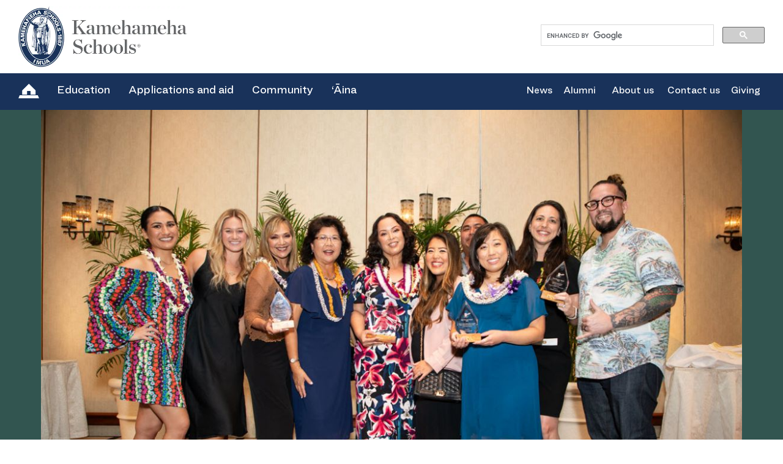

--- FILE ---
content_type: text/html; charset=UTF-8
request_url: https://www.ksbe.edu/article/kamehameha-schools-communications-group-and-aina-pauahi-teams-take-home-six-awards-including-best-of-show-at-prsa
body_size: 10066
content:
<!DOCTYPE html> 
<html lang="en">
<head>
<meta charset="utf-8">
<meta http-equiv="X-UA-Compatible" content="IE=edge">

	
<title>Kamehameha Schools Communications Group and ʻĀina Pauahi teams take home six awards, including Best of Show at PRSA | Kamehameha Schools</title>
<meta name="viewport" content="width=device-width, initial-scale=1, shrink-to-fit=no">
<meta name="google-site-verification" content="sDU22V8QQnbXCxciZ687YWxL_MO0unTQPqZfbKAMecY" />
<meta name="msapplication-TileColor" content="#10335a">
<meta name="msapplication-TileImage" content="/images/tile-icon.png">
<meta name="description" content="The Communications Group and ʻĀina Pauahi team won six awards, including the highest honor: The Best of Show at this year’s Public Relations Society of America (PRSA) – Hawai’i Chapter Koa Anvil Awards." />
<meta name="keywords" content="Kamehameha Schools, KS, programs, services, education, learner, school, Hawaiian, preschool, K-12, college, scholarship, college prep, summer, internship, career, leadership, application, deadline" />

<meta property="fb:admins" content="100000567264152" />
<meta property="fb:app_id" content="214135560840" />
<meta property="og:url" content="https://www.ksbe.edu/article/kamehameha-schools-communications-group-and-aina-pauahi-teams-take-home-six-awards-including-best-of-show-at-prsa/" />
<meta property="og:type" content="website" />
<meta property="og:title" content="Kamehameha Schools Communications Group and ʻĀina Pauahi teams take home six awards, including Best of Show at PRSA" />
<meta property="og:description" content="The Communications Group and ʻĀina Pauahi team won six awards, including the highest honor: The Best of Show at this year’s Public Relations Society of America (PRSA) – Hawai’i Chapter Koa Anvil Awards." />

<meta property="og:image" content='https://www.ksbe.edu/_apps/image-bridge/tko_2036a__www-width-710/jpg/17806' />
<meta property="og:image:height" content="600" />
<meta property="og:image:width" content="600" />		

 
<meta name="twitter:card" content="summary_large_image">
<meta property="twitter:domain" content="ksbe.edu">
<meta property="twitter:url" content="https://www.ksbe.edu/article/kamehameha-schools-communications-group-and-aina-pauahi-teams-take-home-six-awards-including-best-of-show-at-prsa">
<meta name="twitter:site" content="@KSNews">
<meta name="twitter:title" content="Kamehameha Schools Communications Group and ʻĀina Pauahi teams take home six awards, including Best of Show at PRSA" />
<meta name="twitter:description" content="The Communications Group and ʻĀina Pauahi team won six awards, including the highest honor: The Best of Show at this year’s Public Relations Society of America (PRSA) – Hawai’i Chapter Koa Anvil Awards.">

<meta name="twitter:image" content='https://www.ksbe.edu/_apps/image-bridge/tko_2036a__www-width-710/jpg/17806' />


<link rel="canonical" href="https://www.ksbe.edu/article/kamehameha-schools-communications-group-and-aina-pauahi-teams-take-home-six-awards-including-best-of-show-at-prsa" />
<link rel="dns-prefetch" href="//www.googletagmanager.com" />
<link rel="dns-prefetch" href="//fonts.googleapis.com" />
<link rel="dns-prefetch" href="//cdn.jsdelivr.net" />
<link rel="dns-prefetch" href="//cloud.typography.com" />
<script type="text/javascript" src="//cdn.evgnet.com/beacon/kamehamehaschools/engage/scripts/evergage.min.js"></script>

<!-- // 
 ========================================================================================================
  _   __                     _                          _             _____      _                 _
 | | / /                    | |                        | |           /  ___|    | |               | |
 | |/ /  __ _ _ __ ___   ___| |__   __ _ _ __ ___   ___| |__   __ _  \ `--.  ___| |__   ___   ___ | |___
 |    \ / _` | '_ ` _ \ / _ \ '_ \ / _` | '_ ` _ \ / _ \ '_ \ / _` |  `--. \/ __| '_ \ / _ \ / _ \| / __|
 | |\  \ (_| | | | | | |  __/ | | | (_| | | | | | |  __/ | | | (_| | /\__/ / (__| | | | (_) | (_) | \__ 
 \_| \_/\__,_|_| |_| |_|\___|_| |_|\__,_|_| |_| |_|\___|_| |_|\__,_| \____/ \___|_| |_|\___/ \___/|_|___/
        I  						   M  						U  							A
 ========================================================================================================
 // -->
<link href="/images/apple-touch-icon.png" rel="apple-touch-icon" />
<link rel="icon" href="/images/favicon.png">
<!--[if IE]><link rel="shortcut icon" href="/images/favicon.gif"><![endif]-->
	

<link rel="preconnect" href="https://cloud.typography.com" crossorigin>
<link rel="stylesheet" type="text/css" href="https://cloud.typography.com/6569116/7491812/css/fonts.css?v=ios-20251006"/> 
<link href="https://cdn.jsdelivr.net/npm/bootstrap@5.3.3/dist/css/bootstrap.min.css" rel="stylesheet" integrity="sha384-QWTKZyjpPEjISv5WaRU9OFeRpok6YctnYmDr5pNlyT2bRjXh0JMhjY6hW+ALEwIH" crossorigin="anonymous">
<link rel="stylesheet" href="https://cdn.jsdelivr.net/npm/bootstrap-icons@1.11.3/font/bootstrap-icons.min.css" crossorigin="anonymous">
<link rel="stylesheet" rel="preload" href="https://www.ksbe.edu/?css=assets-styles/www-main-styles.css.v.1762994109">
<link rel="stylesheet" rel="preload" href="https://www.ksbe.edu/?css=assets-styles/2019-font-awesome.min.css.v.1678340847">
<link rel="stylesheet" rel="preload" href="https://www.ksbe.edu/?css=assets-styles/2019-hamburgers.css.v.1757989848">
<link rel="stylesheet" rel="preload" href="https://www.ksbe.edu/?css=assets-styles/2019-media.css.v.1757566473">
<link rel="stylesheet" href="https://fonts.googleapis.com/css?family=Roboto:300,400,500,700|Material+Icons&display=swap">
<link rel="stylesheet" href="https://www.ksbe.edu/?css=assets-styles/bootstrap-material-datetimepicker-css.v.1678340847" />
<link rel="stylesheet" href="https://cdn.jsdelivr.net/gh/fancyapps/fancybox@3.5.7/dist/jquery.fancybox.min.css" />

<!-- Google Tag Manager GA4 -->
<script>(function(w,d,s,l,i){w[l]=w[l]||[];w[l].push({'gtm.start':
new Date().getTime(),event:'gtm.js'});var f=d.getElementsByTagName(s)[0],
j=d.createElement(s),dl=l!='dataLayer'?'&l='+l:'';j.async=true;j.src=
'https://www.googletagmanager.com/gtm.js?id='+i+dl;f.parentNode.insertBefore(j,f);
})(window,document,'script','dataLayer','GTM-WVLP97S');</script>
<!-- End Google Tag Manager -->
 
	 
<script type="application/ld+json">
{
  "@context": "https://schema.org",
  "@type": "Article",
  "mainEntityOfPage": {
    "@type": "WebPage",
    "@id": "https://www.ksbe.edu/article/kamehameha-schools-communications-group-and-aina-pauahi-teams-take-home-six-awards-including-best-of-show-at-prsa"
  },
  "headline": "Kamehameha Schools Communications Group and ʻĀina Pauahi teams take home six awards, including Best of Show at PRSA",
  "description": "The Communications Group and ʻĀina Pauahi team won six awards, including the highest honor: The Best of Show at this year’s Public Relations Society of America (PRSA) – Hawai’i Chapter Koa Anvil Awards.",
  
  "image": {
    "@type": "ImageObject",
    "url": "https://www.ksbe.edu/_apps/image-bridge/tko_2036a__www-width-710/jpg/17806",
    "width": 710
  },
  
  
  "publisher": {
    "@type": "Organization",
    "name": "Kamehameha Schools Ulewelo Division",
    "logo": {
      "@type": "ImageObject",
      "url": "https://www.ksbe.edu/assets/brand/img/ks-logo.webp",
      "width": 250,
      "height": 55
    }
  },
  "datePublished": "2023-08-02T06:08:00-10:00",
  "dateModified": "2023-08-02T09:08:34-10:00",
  "articleBody": "The Communications Group and &amp;#699;&amp;#256;&amp;#299;na Pauahi teams (Commercial Real Estate and Community &amp;amp; &amp;#699;&amp;#256;ina Resiliency) walked away with six awards, including the top award &amp;ndash; Best of Show &amp;ndash; at this year&amp;rsquo;s Public Relations Society of America (PRSA) &amp;ndash; Hawai&amp;#699;i Chapter Koa Anvil Awards held at the Halekulani.

Established in 1983, the Koa Anvil Awards captures and celebrates the four rings of excellence for which the Koa Anvil competition is judged: research, planning, execution, and evaluation. It is a competition to develop better plans, use creativity to produce better results and increase professional skills to produce the best public relations programs and tools that keep the professional motivated and moving forward.

The awards were:


	Best of Show: honors the public relations campaign that received the highest score in the Anvil category
	
		Our Kaka&amp;#699;ako Honolulu Night Market Relaunch
		Category: Events and Observances: Associations/Non-Profit Organizations
		&amp;nbsp;
	
	
	Koa Anvil Award
	
		Our Kaka&amp;#699;ako Honolulu Night Market Relaunch
		Category: Events and Observances (7 days or fewer)
		&amp;nbsp;
	
	
	Koa Hammer Award
	
		&amp;ldquo;Look to the Source: N&amp;#257;n&amp;#257; i ke Kumu&amp;rdquo; Video Series and Premiere Launch
		Category: External Video Programs
		&amp;nbsp;
	
	
	Koa Anvil Awards of Excellence
	
		Punalu&amp;lsquo;u Stream Restoration
		Category: Community Relations (Associations/Non-profits)
		&amp;nbsp;
		Windward Mall Partners with Cultural Organizations to Host Second Annual Bon Dance Festival
		Category: Events and Observances (7 Days or Fewer)
		&amp;nbsp;
		Perpetuating Hawaiian culture, language and local small businesses at SALT at Our Kaka&amp;#699;ako
		Category: Integrated Communications: Consumer Services
		&amp;nbsp;
	
	


&amp;ldquo;We are deeply honored to be recognized by the local and national Communication and Public Relations community,&amp;rdquo; said Aron Dote, strategic communications manager. &amp;ldquo;These awards are a testament to our approach by grounding ourselves in kuana &amp;lsquo;ike Hawai&amp;lsquo;i and finding success commercially, socially, and organizationally. The teams worked diligently and received six awards, including PRSA Hawai&amp;rsquo;i&amp;rsquo;s highest honors, for organizing the &quot;Return of Honolulu Night Market.&quot; Their dedication showcases our commitment to vibrant, resilient, and thriving communities.&amp;rdquo;

Strategic Communications Senior Consultant Crystal Kua KSK&amp;rsquo;81 led the Punalu&amp;#699;u Stream Restoration Project communications. The award resulted from collaboration across Kamehameha Schools business units: Community and &amp;#699;&amp;#256;ina Resiliency, Community and Government Relations, Facilities Development and Support Division, and Communications. Along with Kua, the Project Team included Jason Jeremiah KSK&amp;rsquo;00, Todd Gray, Brandi Beaudet, Jesse Frey, Mahana Keakealani, Jon Tulchin, M&amp;#257;healani Matsuzaki KSK&amp;rsquo;86 and Kau&amp;lsquo;i Burgess. Communications support included Andrea Oka KSK&amp;rsquo;86, Andreas Arvman, Mark Milligan and Raymond Poon.

&quot;This award supports the importance of building pilina with communities to ensure projects are completed in alignment with our organizational values. This acknowledgment humbles us,&quot;&amp;nbsp;said Kua, senior consultant of Strategic Communications. "
}
</script>
 
</head>
<body>
<!-- Google Tag Manager (noscript) GA4 -->
<noscript><iframe src="https://www.googletagmanager.com/ns.html?id=GTM-WVLP97S"
height="0" width="0" style="display:none;visibility:hidden"></iframe></noscript>
<!-- End Google Tag Manager (noscript) -->

	
<section class="header boxs">
<!-- START: HEADBOX -->
<div class="head boxs">
<div class="head_lft">
<a href="/search"><img loading="lazy" src="https://www.ksbe.edu/assets/brand/img/searchgrey.png" alt="search" class="serachicon img-responsive"></a>
<a href="https://www.ksbe.edu/"><img loading="lazy" src="https://www.ksbe.edu/assets/brand/img/ks-logo.webp" alt="logo" class="desklogo img-responsive"></a>
<a href="https://www.ksbe.edu/"><img loading="lazy" src="https://www.ksbe.edu/assets/brand/img/logoresp.png" alt="logo" class="logoreslink logores img-responsive"></a>
</div>
<!-- BEGIN MAHINA OLELO HAWAII -->

<!-- END MAHINA OLELO HAWAII -->
<div class="head_rht headstu" style="width: 30%">
    <!--Start Google CSE Search Box-->
    <!-- ============================= Search Form :: Start ============================= -->
    <!--XHTML Mode: Yes--> 
    <script defer src="https://cse.google.com/cse.js?cx=010068314492845711620:u4fy8-levyq"></script>
    <div class="gcse-searchbox-only" data-resultsUrl="https://www.ksbe.edu/search/results"></div>  
    <!-- ============================= Search Form :: End ============================= -->
    <!--End Google CSE Search Box-->  
</div>
<div class="head_resp boxs"> 
<button class="hamburger hamburger--squeeze" type="button" aria-label="Menu" aria-controls="navigation">
<span class="hamburger-box"><span class="hamburger-inner"></span></span>
</button>
</div> <!-- end head_resp boxs -->
</div> <!-- end head boxs -->
<!-- END: HEADBOX -->
<!-- START MENU LIST BOX -->
<div class="menulists boxs">
<div class="head_rht leftmenu">
<ul> <!-- start ul of menu -->
<li>
<a href="https://www.ksbe.edu/"><img loading="lazy" src="https://www.ksbe.edu/assets/brand/img/homeicon.png" alt="home icon" class="homelink img-responsive"></a>
</li>
<li class="menu_button education edublock" id="menu2"> 
<div class="hoverimg"><a href="javascript:void(0)">Education</a></div> 
<div class="menu_section brand_hover_blue educationmenu"> 
<div class="brand_inn boxs">
<div class="col-sm-4 noleft">
	
    <div id="megamenu_image_education" class="megamenu_image">
        <img src="/assets/brand/img/education.webp" alt="Education" loading="lazy" />
    </div>
</div>
<div id="megamenu_menu_education" class="col-sm-8">
<div class="brand_rht boxs">

<ul class="eduBtns boxs pb-0">
  
  <li class="mb-4 pb-2"><a class="skyclr" href="/malama-ola">M&#257;lama Ola</a></li>
  
  <li class="mb-4 pb-2"><a class="skyclr" href="/student-safety-and-well-being">Safety and well-being</a></li>
  
</ul> <!-- end eduBtns boxs -->

<div class="edubtm_links boxs mt-1 pt-0">
<ul> 
<li class="menuhead"><a href="/education/hawaii" class="edubtm_header">KS Hawai&#8216;i</a></li><li><a href="/education/hawaii/elementary-school">Kula Ha&#8216;aha&#8216;a (Grades&nbsp;K&#8209;5)</a></li><li><a href="/education/hawaii/middle-school">Kula Waena (Grades&nbsp;6&#8209;8)</a></li><li><a href="/education/hawaii/high-school">Kula Ki&#8216;eki&#8216;e (Grades&nbsp;9&#8209;12)</a></li><li><a href="/hawaii/summer">Kauluhala Summer Academy</a></li><li><a href="https://www.kshathletics.org/">Athletics</a></li><li><a href="/education/hawaii/contact-us">Contact KS Hawai'i</a></li><li><a href="/digital/canvas">Canvas</a></li><li><a href="https://app.seesaw.me/">Seesaw</a></li>
</ul>
<ul> 
<li class="menuhead"><a href="/education/kapalama" class="edubtm_header">KS Kapālama</a></li><li><a href="/education/kapalama/elementary-school">Kula Ha&#8216;aha&#8216;a (Grades&nbsp;K&#8209;6)</a></li><li><a href="/education/kapalama/middle-school">Kula Waena (Grades&nbsp;7&#8209;8)</a></li><li><a href="/education/kapalama/high-school">Kula Ki&#8216;eki&#8216;e (Grades&nbsp;9&#8209;12)</a></li><li><a href="/education/kapalama/halau-kukalaulama">Hālau Kūkalaulama<br />(Community engagement)</a></li><li><a href="/education/kapalama/residential-life">Residential Life</a></li><li><a href="/education/kapalama/contact-us">Contact KS Kapālama</a></li><li><a href="/digital/canvas">Canvas</a></li><li><a href="https://app.seesaw.me/">Seesaw</a></li>
</ul>
<ul> 
<li class="menuhead"><a href="/education/maui" class="edubtm_header">KS Maui</a></li><li><a href="/education/maui/grades-k-5">M&#257;hele Lalo (Grades&nbsp;K&#8209;5)</a></li><li><a href="/education/maui/grades-6-12">M&#257;hele Luna (Grades&nbsp;6&#8209;12)</a></li><li><a href="/education/maui/summer-school">Hālau &#8216;O Kapikohānaiāmālama<br />(Summer and extended learning)</a></li><li><a href="/education/maui/athletics">Athletics</a></li><li><a href="/education/maui/contact-us">Contact KS Maui</a></li><li><a href="/digital/canvas">Canvas</a></li><li><a href="https://app.seesaw.me/">Seesaw</a></li>
</ul>
<ul class="lastmenu"> 
<li class="menuhead"><a href="/education/preschools" class="edubtm_header">KS&nbsp;Preschools</a></li><li><a href="/education/preschools/our-values">Our values</a></li><li><a href="/education/preschools/a-day-in-the-life">A day in the life</a></li><li><a href="/education/preschools/locations">Locations</a></li><li><a href="/education/preschools/ohana-resources">&#8216;Ohana resources</a></li>
</ul>
</div> <!-- end edubtm_links boxs -->
</div> <!-- end brand_rht boxs -->
</div> <!-- end col-sm-8 -->
</div> <!-- end brand_inn boxs -->
</div> <!-- end brand_hover educationmenu -->
</li>  <!-- end education edublock -->
<li class="menu_button mission" id="menu">
<div class="hoverimg"><a href="javascript:void(0)">Applications and aid</a></div> 
<div class="menu_section brand_hover_blue missionmenu">
<div class="brand_inn boxs">
<div class="col-sm-4 noleft">
	
    <div id="megamenu_image_aid" class="megamenu_image">
        <img src="/assets/brand/img/aid.webp" alt="Applications and aid" loading="lazy" />
    </div>
</div>
<div id="megamenu_menu_aid" class="col-sm-8">
<div class="brand_rht boxs">

  <ul class="eduBtns boxs pb-0">
  
  	<li class="mb-4 pb-2"><a class="skyclr" href="/programs">PROGRAMS</a></li>
  
  </ul>

<div class="edubtm_links boxs mt-1 pt-0">
<ul class="col-sm-3"> 
<li class="menuhead"><a href="/apply" class="edubtm_header">Applications</a></li><li><a href="/apply/preschool">Preschool</a></li><li><a href="/apply/hawaii-campus">Hawai&#8216;i Campus</a></li><li><a href="/apply/kapalama-campus">Kap&#257;lama Campus</a></li><li><a href="/apply/maui-campus">Maui Campus</a></li><li><a href="/apply/summer-school">Summer School</a></li><li><a href="/apply/hoomakaikai">Ho&#8216;om&#257;ka&#8216;ika&#8216;i</a></li><li><a href="/apply/application-guide">Application guide</a></li>
</ul>
<ul class="col-sm-3"> 
<li class="menuhead"><a href="/apply/financial-aid" class="edubtm_header">Financial aid</a></li><li><a href="/apply/financial-aid/preschool">KS preschool financial aid</a></li><li><a href="/apply/financial-aid/campus">Campus financial aid</a></li><li><a href="/apply/financial-aid/summer-school">Summer School financial aid</a></li><li><a href="/apply/financial-aid/application-guide">Application guide</a></li>
</ul>
<ul class="col-sm-3"> 

<li class="menuhead"><a href="/resourcecenters" class="edubtm_header">Support services</a></li>
<li><a href="/verification">Ho&#8216;oulu Verification Services</a></li>
<li><a href="/resourcecenters">KS Resources Centers</a></li>
</ul>
<ul class="col-sm-3 lastmenu">
<li><a href="https://pauahi.org/apply-for-a-scholarship" class="px-3"><img src="https://www.ksbe.edu/assets/site/special_section/pauahifoundation/pauahi-foundation-logo2.jpg" class="img-fluid"></a>
<p class="pt-3 px-3"><i>For all scholarships, visit <a href="https://pauahi.org/apply-for-a-scholarship" style="display: initial;">Pauahi Foundation&#8217;s website</a></i></p>
</li>
</ul>
</div> <!-- end edubtm_links boxs -->
</div> <!-- end brand_rht boxs -->
</div> <!-- end col-sm-8 -->
</div> <!-- end brand_inn boxs -->
</div> <!-- end brand_hover missionmenu -->
</li> <!-- end mission -->
<li class="menu_button community" id="menu2">
<div class="hoverimg"><a href="javascript:void(0)">Community</a></div> 
<div class="menu_section brand_hover_blue communitymenu">
<div class="brand_inn boxs">
<div class="col-sm-4 noleft">
	
    <div id="megamenu_image_community" class="megamenu_image">
        <img src="/assets/brand/img/comm.webp" alt="Community" loading="lazy" />
    </div>
</div>
<div id="megamenu_menu_community" class="col-sm-8">
<div class="brand_rht boxs">
<div class="edubtm_links boxs">
<ul> 
<li class="menuhead"><a href="https://www.kaiaulu.ksbe.edu" class="edubtm_header">KS&nbsp;Kaiāulu</a></li>
<li><em>Culture, &#8216;ōlelo, and &#8216;āina-focused<br>opportunities for community</em></li>
<li><a href="https://www.kaiaulu.ksbe.edu/kaiaulu-programs">Programs</a></li><li><a href="/resourcecenters">Resources</a></li><li><a href="https://www.kaiaulu.ksbe.edu/priority-areas">Partnerships</a></li>
</ul>
<ul class="lastmenu"> 
<li class="menuhead"><a href="/resourcecenters" class="edubtm_header">KS&nbsp;Resource&nbsp;Centers</a></li><li><a href="/resourcecenters/locations/hawaii">Hawai&#8216;i Island (Kea&#8216;au, Kailua-Kona) </a></li><li><a href="/resourcecenters/locations/kauai">Kaua&#8216;i (Līhu&#8216;e)</a></li><li><a href="/resourcecenters/locations/maui">Maui (Wailuku)</a></li><li><a href="/resourcecenters/locations/molokai">Moloka&#8216;i (Kalama&#8216;ula)</a></li><li><a href="/resourcecenters/locations/oahu">O&#8216;ahu (Honolulu, Mā&#8216;ili, Kāne&#8216;ohe)</a></li>
</ul>
</div> <!-- end edubtm_links boxs -->
</div> <!-- end brand_rht boxs -->
</div> <!-- end col-sm-8 -->
</div> <!-- end brand_inn boxs -->
</div> <!-- end brand_hover community menu -->
</li> <!-- end community -->
<li class="menu_button aina" id="menu1">
<div class="hoverimg"><a href="javascript:void(0)">&#8216;Āina</a></div> 
<div class="menu_section brand_hover_blue ainamenu">
<div class="brand_inn boxs">
<div class="col-sm-4 noleft">
	
    <div id="megamenu_image_aina" class="megamenu_image">
        <img src="/assets/brand/img/aina.webp" alt="&#8216Āina" loading="lazy" />
    </div>
</div>
<div id="megamenu_menu_aina" class="col-sm-8">
<div class="brand_rht boxs">
<div class="edubtm_links boxs">
<ul> 
<li class="menuhead"><a href="/aina" class="edubtm_header">&#8216;Āina&nbsp;Pauahi:&nbsp;Our&nbsp;land&nbsp;kuleana</a></li><li><a href="/aina/community-resilience">Community resilience</a></li><li><a href="/aina/natural-and-cultural-ecosystems">Natural and Cultural Ecosystems</a></li><li><a href="/aina/sustainability">Sustainability</a></li><li><a href="/aina/food-systems">Our food systems initiative</a></li><li><a href="/aina/maps/overview">Maps: &#8216;Āina Pauahi overview</a></li><li><a href="/ainaulu">&#8216;Āina Ulu</a></li><li><a href="/mahiai">Mahi&#8216;ai a Ola</a></li><li><a href="/aina/maps/oahu-aina-inventory">O&#8216;ahu &#8216;Āina Inventory</a></li>
</ul>
<ul class="lastmenu"> 
<li class="menuhead"><a href="/commercial-real-estate" class="edubtm_header">Commercial&nbsp;real&nbsp;estate</a></li><li><a href="/commercial-real-estate/about-us">About us</a></li><li><a href="/commercial-real-estate/our-ohana">Our &#8216;ohana</a></li><li><a href="http://ksbe.propertycapsule.com/property/output/find/search4">Find properties</a></li><li><a href="/commercial-real-estate/find-a-master-plan-or-project">Find a plan or project</a></li><li><a href="/commercial-real-estate/news">In the news</a></li><li><a href="/commercial-real-estate/contact-us">Connect with us</a></li>
</ul>
</div> <!-- end edubtm_links boxs -->
</div> <!-- end brand_rht boxs -->
</div> <!-- end col-sm-8 -->
</div> <!-- end brand_inn boxs -->
</div> <!-- end brand_hover ainamenu -->
</li> <!-- end aina -->
</ul>  <!-- end ul of menu -->
</div> <!-- end head_rht leftmenu -->

<div class="head_rht rightmenu">
<ul> <!-- start right menu -->
<li class="noClass"><a href="/news">News</a></li> 
<li class="noClass"><a href="/alumni">Alumni</a></li>                
<li class="menu_button abouks" id="menu3">
<div class="hoverimg"><a href="javascript:void(0)">About us</a></div> 
<div class="menu_section brand_hover_blue aboutmenu">
<div class="brand_inn boxs">
<div class="col-sm-4 noleft">
	
    
    <div id="megamenu_image_about" class="megamenu_image">
        &nbsp;
    </div>
</div>
<div id="megamenu_menu_about" class="col-sm-8">
<div class="brand_rht boxs">
<div class="edubtm_links boxs">
<ul class="aboutcont">
<li class="menuhead"><a href="/about-us/about-pauahi" class="edubtm_header">The legacy of a princess</a></li>
<li><p>Kamehameha Schools was founded by the will of Bernice Pauahi Bishop, the great-granddaughter of Kamehameha the Great.</p></li>
<li style="font-size: 15px;"><a href="/ola-pauahi" style="font-weight:700;">Ola Pauahi, Ola Hawai&#8216;i</a>E kūlike kākou! <a href="/ola-pauahi#together" style="margin-top:0px;">Sign our petition</a></li>
</ul> <!-- end aboutcont -->
<ul class="lastmenu">


<li><a href="/about-us/about-kamehameha-schools">About Kamehameha Schools</a></li>

<li><a href="/our-commitment-to-ea">Strategic Plan 2030: Our commitment to ea</a></li>

<li><a href="/about-us/trustees-and-executives/the-board-of-trustees">The Board of Trustees</a></li>

<li><a href="/about-us/trustees-and-executives/executive-leadership-team">Executive Leadership Team</a></li>

<li><a href="/student-safety-and-well-being">Student safety and well-being</a></li>

<li><a href="/our-faith">Our faith</a></li>

<li><a href="/about-us/publications-and-resources">Publications and resources</a></li>

</ul> <!-- end lastmenu -->
<ul class="lastmenu">

<li><a href="/doing-business-with-kamehameha-schools">For suppliers/contractors: Doing business with Kamehameha Schools</a></li>
<li><div class="morebtn"><a href="/careers" class="skyclr">Jobs at KS</a></div></li>
</ul> <!-- end lastmenu --> 
</div> <!-- end edubtm_links boxs -->
</div> <!-- end brand_rht boxs -->
</div> <!-- end col-sm-8 -->
</div> <!-- end brand_inn boxs -->
</div> <!-- end brand_hover aboutmenu -->
</li> <!-- end abouks -->
<li class="noClass"><a href="/about-us/contact-us">Contact us</a></li> 
<li class="noClass"><a href="https://www.pauahi.org/ways-to-give">Giving</a></li> 
</ul> <!-- end right menu -->   
</div> <!-- end head_rht rightmenu -->
</div> <!-- end menulists boxs -->  
<!-- END MENU LIST BOX -->
<!-- START SIDENAV -->
<div class="sidenav" id="mySidenav">
<button class="accordion">Education</button>
<div class="navigation-panel">
<ul style="padding-bottom: 10px">
<li class="menuhead"><a href="/education/hawaii" class="edubtm_header">KS Hawai&#8216;i</a></li><li><a href="/education/kapalama">KS Kapālama</a></li><li><a href="/education/maui">KS Maui</a></li><li><a href="/education/preschools">KS Preschools</a></li><li><a href="/malama-ola">Mālama Ola</a></li><li><a href="/student-safety-and-well-being">Student safety and well-being</a></li>  
</ul>
</div> <!-- end navigation-panel -->	
<button class="accordion">Applications and aid</button>
<div class="navigation-panel">
<!--<ul style="padding-bottom: 10px">--><ul style="padding-bottom: 0">
<li class="menuhead"><a href="/programs" class="edubtm_header">Overview: Programs</a></li><li><a href="/apply">Applications</a></li><li><a href="/apply/financial-aid">Financial aid</a></li><li><a href="/verification">Ho&#8216;oulu Verification Services</a></li><li><a href="/resourcecenters">KS Resources Centers</a></li> 
</ul>
<ul style="margin: 0 10px;padding-bottom: 10px;"><li style="list-style: none; font-size: 15px !important;"><span style="font-size: 15px;!important">For all scholarships, visit </span><a href="https://pauahi.org/apply-for-a-scholarship" style="padding: 0;">Pauahi Foundation’s website</a></li></ul>
</div> <!-- end navigation-panel -->
<button class="accordion">Community</button>
<div class="navigation-panel">
<ul style="padding-bottom: 10px">
<li class="menuhead"><a href="https://www.kaiaulu.ksbe.edu" class="edubtm_header">KS&nbsp;Kaiāulu</a></li><li><a href="/resourcecenters">KS&nbsp;Resource&nbsp;Centers</a></li> 
</ul>
</div> <!-- end navigation-panel -->
<button class="accordion">&#8216;Āina</button>
<div class="navigation-panel">
<ul style="padding-bottom: 10px">
<li class="menuhead"><a href="/aina" class="edubtm_header">&#8216;Āina&nbsp;Pauahi:&nbsp;Our&nbsp;land&nbsp;kuleana</a></li><li><a href="/aina/community-resilience">Community resilience</a></li><li><a href="/aina/natural-and-cultural-ecosystems">Natural and Cultural Ecosystems</a></li><li><a href="/aina/sustainability">Sustainability</a></li><li><a href="/aina/food-systems">Our food systems initiative</a></li><li><a href="/aina/maps/overview">Maps: &#8216;Āina Pauahi overview</a></li><li><a href="/ainaulu">&#8216;Āina Ulu</a></li><li><a href="/mahiai">Mahi&#8216;ai a Ola</a></li><li><a href="/commercial-real-estate">Commercial&nbsp;real&nbsp;estate</a></li> 
</ul>
</div> <!-- end navigation-panel -->
<button class="accordion">News</button>
<div class="navigation-panel">
<ul style="padding-bottom: 10px">
<li><a href="/news">News</a></li>
</ul>
</div>
<button class="accordion">About us</button>
<div class="navigation-panel">
<ul style="padding-bottom: 10px">
<li class="menuhead"><a href="/ola-pauahi" class="edubtm_header">Ola Pauahi, Ola Hawai&#8216;i</a></li><li><a href="/about-us/about-pauahi">About Pauahi</a></li><li><a href="/about-us/about-kamehameha-schools">About Kamehameha Schools</a></li><li><a href="/our-commitment-to-ea">Strategic Plan 2030: Our commitment to ea</a></li><li><a href="/about-us/trustees-and-executives/the-board-of-trustees">The Board of Trustees</a></li><li><a href="/about-us/trustees-and-executives/executive-leadership-team">Executive Leadership Team</a></li><li><a href="/student-safety-and-well-being">Student safety and well-being</a></li><li><a href="/our-faith">Our faith</a></li><li><a href="/about-us/publications-and-resources">Publications and resources</a></li><li><a href="/doing-business-with-kamehameha-schools">For suppliers/contractors: Doing business with Kamehameha Schools</a></li>             
</ul>
</div> <!-- end navigation-panel -->

<div class="sidecontact boxs" style="padding: 15px 0 35px 15px">      
<ul>
<li><span>KS Hawai&#8216;i</span>
<a style="padding-left: 25px" href="/assets/hawaii_campus_map.pdf">Map</a> <a href="tel:8089820000">(808) 982-0000</a></li>
<li><span>KS Kapālama</span>
<a style="padding-left: 25px" href="/assets/kapalama_campus_map.pdf">Map</a> <a href="tel:8088428211">(808) 842-8211</a></li>
<li><span>KS Maui</span>
<a style="padding-left: 25px" href="/assets/maui_campus_map.pdf">Map</a> <a href="tel:8085723100">(808) 572-3100</a></li>

</ul>
</div> <!-- end sidebuttons boxs -->
<div class="sidebuttons boxs">
<ul>
<li><a href="https://www.pauahi.org/ways-to-give">Give with Pauahi</a></li>
<li><a href="/about-us/join-our-mailing-list">Join our mailing list</a></li>
<li><a href="/careers">Find jobs at KS</a></li>
</ul>
</div> <!-- end sidebuttons boxs -->
</div> <!-- end sidenav -->
<!-- END SIDENAV -->
</section> 






 




		
			
 
<!-- TYPE: article-layout-1 -->
 

    <section class="homees homees1 main main99 boxs ">
    <div class="container">
    <div class="homees_slide boxs">
      <div class="row"> 
        <!-- Carousel -->
        <div class="bgkekula boxs"> 
          <!--MM Update-->
          <div class="col-sm-12">
            <div class="kekula_img boxs">
              <div class="home_inn homeinnT boxs">
              	<div class="news_img"><img src="https://www.ksbe.edu/_apps/image-bridge/tko_2036a__www-full-width-1176px/jpg/17806" alt="article"></div>
              </div>
              <!-- end kekula_img boxs --> 
            </div>
            <!-- end col-sm-12 --> 
          </div>
          <!-- end bgkekula boxs --> 
          <!-- End Carousel --> 
        </div>
        <!--MM Update-->
         
        
            <div class="col-sm-12">
              <div class="homeinnText boxs">
                <div>
                  <p style="margin: 10px 0;">Teamwork makes the dream work. Accepting the Best of Show award is the team from Olomana Loomis along with Kamehameha Schools commercial real estate and communications representatives, Pualani Hao KSK&#039;80, Mae Nishimura and Aron Dote.</p>
                </div>
              </div>
            </div>
            <style>.homees_slide .col-sm-12 {z-index: 2;}</style>
            <!-- end col-sm-12 --> 
        
        
        <!--End Update--> 
        <!-- end row --> 
      </div>
      <!-- end homees_slide boxs --> 
    </div>
    <!-- end container -->
    </section>
    <section class="typicalys boxs">
      <div class="typeheading typehead boxs">
        <div class="container"></div>
        <div class="patternboximg type-right typeright1 typeright12"></div>
      </div>
    </section>    

 
		
	

<!-- start: article body content -->
<section class="article_title boxs">
<div class="container">
<div class="row">
<div class="col-sm-12">
<div class="article_inner boxs">



<h2>Kamehameha Schools Communications Group and ʻĀina Pauahi teams take home six awards, including Best of Show at PRSA</h2>
<div class="col-sm-3 noleft">
<div class="inner_left boxs">
<h3>
	
		Aug.
	 2, 
 2023</h3>




</div> <!-- end inner_left -->
</div> <!-- end col-sm-3 -->
<div class="col-sm-9 nopadding">
<div class="inner_right boxs">

 

 


 
 


 
 

	
	<p>The Communications Group and &#699;&#256;&#299;na Pauahi teams (Commercial Real Estate and Community &amp; &#699;&#256;ina Resiliency) walked away with six awards, including the top award &ndash; Best of Show &ndash; at this year&rsquo;s Public Relations Society of America (PRSA) &ndash; Hawai&#699;i Chapter Koa Anvil Awards held at the Halekulani.</p>

<p>Established in 1983, the Koa Anvil Awards captures and celebrates the four rings of excellence for which the Koa Anvil competition is judged: research, planning, execution, and evaluation. It is a competition to develop better plans, use creativity to produce better results and increase professional skills to produce the best public relations programs and tools that keep the professional motivated and moving forward.</p>

<p>The awards were:</p>

<ul>
	<li>Best of Show: honors the public relations campaign that received the highest score in the Anvil category
	<ul>
		<li>Our Kaka&#699;ako Honolulu Night Market Relaunch<br />
		Category: Events and Observances: Associations/Non-Profit Organizations<br />
		&nbsp;</li>
	</ul>
	</li>
	<li>Koa Anvil Award
	<ul>
		<li>Our Kaka&#699;ako Honolulu Night Market Relaunch<br />
		Category: Events and Observances (7 days or fewer)<br />
		&nbsp;</li>
	</ul>
	</li>
	<li>Koa Hammer Award
	<ul>
		<li>&ldquo;Look to the Source: N&#257;n&#257; i ke Kumu&rdquo; Video Series and Premiere Launch<br />
		Category: External Video Programs<br />
		&nbsp;</li>
	</ul>
	</li>
	<li>Koa Anvil Awards of Excellence
	<ul>
		<li>Punalu&lsquo;u Stream Restoration<br />
		Category: Community Relations (Associations/Non-profits)<br />
		&nbsp;</li>
		<li>Windward Mall Partners with Cultural Organizations to Host Second Annual Bon Dance Festival<br />
		Category: Events and Observances (7 Days or Fewer)<br />
		&nbsp;</li>
		<li>Perpetuating Hawaiian culture, language and local small businesses at SALT at Our Kaka&#699;ako<br />
		Category: Integrated Communications: Consumer Services<br />
		&nbsp;</li>
	</ul>
	</li>
</ul>

<p>&ldquo;We are deeply honored to be recognized by the local and national Communication and Public Relations community,&rdquo; said Aron Dote, strategic communications manager. &ldquo;These awards are a testament to our approach by grounding ourselves in kuana &lsquo;ike Hawai&lsquo;i and finding success commercially, socially, and organizationally. The teams worked diligently and received six awards, including PRSA Hawai&rsquo;i&rsquo;s highest honors, for organizing the "Return of Honolulu Night Market." Their dedication showcases our commitment to vibrant, resilient, and thriving communities.&rdquo;</p>

<p>Strategic Communications Senior Consultant <strong>Crystal Kua KSK&rsquo;81</strong> led the Punalu&#699;u Stream Restoration Project communications. The award resulted from collaboration across Kamehameha Schools business units: Community and &#699;&#256;ina Resiliency, Community and Government Relations, Facilities Development and Support Division, and Communications. Along with Kua, the Project Team included <strong>Jason Jeremiah KSK&rsquo;00</strong>, Todd Gray, Brandi Beaudet, Jesse Frey, Mahana Keakealani, Jon Tulchin, <strong>M&#257;healani Matsuzaki KSK&rsquo;86</strong> and Kau&lsquo;i Burgess. Communications support included <strong>Andrea Oka KSK&rsquo;86</strong>, Andreas Arvman, Mark Milligan and Raymond Poon.</p>

<p>"This award supports the importance of building pilina with communities to ensure projects are completed in alignment with our organizational values. This acknowledgment humbles us,"&nbsp;said Kua, senior consultant of Strategic Communications.</p>









 
			 
	<p>
	<a href="https://www.ksbe.edu/_apps/image-bridge/tko_1760a__full-width-1000px/jpg/17806" data-fancybox="rightrail_photos" data-caption="It takes a Kaiāulu. Accepting the Koa Anvil Award of Excellence for Community Relations are Crystal Kua, Andrea Oka, and Mark Milligan (far right) of Kamehameha Schools Communications Group and Todd Gray of Community and ʻĀina Resiliency." alt="">
	<img src="https://www.ksbe.edu/_apps/image-bridge/tko_1760a__www-width-710/jpg/17806" width="100%"  border="0" loading="lazy" />
	</a>
	<br />
	<span>
		
			It takes a Kaiāulu. Accepting the Koa Anvil Award of Excellence for Community Relations are Crystal Kua, Andrea Oka, and Mark Milligan (far right) of Kamehameha Schools Communications Group and Todd Gray of Community and ʻĀina Resiliency.
		
				
	</span>
	</p>
	 
	
 
















<hr />
<p id="tag-names"><strong>TAGS</strong><br />
              

<a href="https://www.ksbe.edu/article/tag/1100-communications+group">communications group</a>, 

<a href="https://www.ksbe.edu/article/tag/384-honors">honors</a>, 

<a href="https://www.ksbe.edu/article/tag/916-prsa">prsa</a>, 

<a href="https://www.ksbe.edu/article/tag/252-cred">cred</a>, 

<a href="https://www.ksbe.edu/article/tag/724-our+kakaako">our kaka 'ako</a>               

</p>
<p id="category-names"><strong>CATEGORIES</strong><br />
 
<a href="https://www.ksbe.edu/article/cat/C1">Kaipuolono Article</a>, <a href="https://www.ksbe.edu/article/cat/C96">Themes</a>, <a href="https://www.ksbe.edu/article/cat/C97">Culture</a>, <a href="https://www.ksbe.edu/article/cat/C98">Community</a>, <a href="https://www.ksbe.edu/article/cat/C103">Employee &#8216;Ohana</a>, <a href="https://www.ksbe.edu/article/cat/C104">Honors &amp; Awards</a>, <a href="https://www.ksbe.edu/article/cat/C128">KS Announcements</a>, <a href="https://www.ksbe.edu/article/cat/C140">Newsroom</a>, <a href="https://www.ksbe.edu/article/cat/C149">Department News</a>, <a href="https://www.ksbe.edu/article/cat/C306">CRED News (Not on Frontpage)</a>, <a href="https://www.ksbe.edu/article/cat/C190">LAD News</a>

</p>

<p>
<a role="button" class="btn btn-outline-primary btn-sm" href="https://www.ksbe.edu/print/article/kamehameha-schools-communications-group-and-aina-pauahi-teams-take-home-six-awards-including-best-of-show-at-prsa" target="_blank">Print with photos</a> 
<a role="button" class="btn btn-outline-primary btn-sm" href="https://www.ksbe.edu/print/article/textonly/kamehameha-schools-communications-group-and-aina-pauahi-teams-take-home-six-awards-including-best-of-show-at-prsa" target="_blank">Print text only</a>
</p>
<br />
</div>
</div> <!-- end col-sm-9 -->
</div> <!-- end article_inner -->
</div> <!-- end col-sm-12 --></div> <!-- end row -->
</div> <!-- end container -->
</section>
<div class="clear"></div>
<div class="content_border_article"></div>
<div class="spacer_15px"></div>
    <div class="topfooter boxs">
        <div class="Fpatern boxs"></div>
        <div class="container">
            <div class="col-sm-4">
                <div class="logosec boxs">
                    <a href="https://www.ksbe.edu"><img loading="lazy" src="https://www.ksbe.edu/assets/brand/img/logoFooter.png" alt="logo" class="footerlogo img-responsive"></a>
                    <div class="socialIcons boxs">
                        <ul>
                            <li>
                                <a href="https://www.youtube.com/user/KamehamehaSchools">
                                    <img loading="lazy" src="https://www.ksbe.edu/assets/brand/img/icon_youtube_square.png" alt="Kamehameha Schools on YouTube" class="img-responsive">
                                </a>
                            </li>
                            <li>
                                <a href="https://www.facebook.com/KamehamehaSchools">
                                    <img loading="lazy" src="https://www.ksbe.edu/assets/brand/img/icon_facebook.png" alt="Kamehameha Schools on Facebook" class="img-responsive">
                                </a>
                            </li>
                            <li>
                                <a href="https://www.instagram.com/kamehamehaschools/">
                                    <img loading="lazy" src="https://www.ksbe.edu/assets/brand/img/icon_instagram.png" alt="Kamehameha Schools on Instagram" class="img-responsive">
                                </a>
                            </li>
                            <li>
                                <a href="https://twitter.com/KSNews">
                                    <img loading="lazy" src="https://www.ksbe.edu/assets/brand/img/icon_twitter_square.png" alt="Kamehameha Schools on Twitter" class="img-responsive">
                                </a>
                            </li>
                            <li>
                                <a href="https://www.linkedin.com/school/kamehameha-schools/"><img loading="lazy" src="https://www.ksbe.edu/assets/brand/img/icon_linkedin_square.png" alt="Kamehameha Schools on LinkedIn" class="img-responsive">
                                </a>
                            </li>
                        </ul>
                    </div>
                    <div class="btnfooter boxs">
                        <ul>
                            <li><a href="https://www.pauahi.org/ways-to-give">Give with Pauahi</a></li>
                            <li><a href="/about_us/join_our_mailing_list">Join our mailing list</a></li>
                            <li><a href="/careers">Find jobs at KS</a></li>
                        </ul>
                    </div>
                </div>
            </div>
            <div class="col-sm-8">
                <div class="footerCont boxs">
                    <div class="topfootcont boxs row">
                        <div class="col-sm-3 noleft">
                            <h4>Kawaiaha&#8216;o Plaza</h4>
                            <p>567 South King St.<br> Honolulu, HI 96813<br>(808) 523-6200</p>
                        </div>
                        <div class="col-sm-3">
                            <h4>KS Hawai&#8216;i</h4>
                            <p>16-716 Volcano Rd.<br> Kea&#8216;au, HI 96749<br>(808) 982-0000</p>
                            <div class="morefeat boxs">
                                <ul>
                                    <li><a href="/assets/hawaii_campus_map.pdf">MAP</a></li>
                                </ul>
                            </div>
                        </div>
                        <div class="col-sm-3">
                            <h4>KS Kap&#257;lama</h4>
                            <p>1887 Makuak&#257;ne St.<br> Honolulu, HI 96817<br>(808) 842-8211</p>
                            <div class="morefeat boxs">
                                <ul>
                                    <li><a href="/assets/kapalama_campus_map.pdf">MAP</a></li>
                                </ul>
                            </div>
                        </div>
                        <div class="col-sm-3 noright">
                            <h4>KS Maui</h4>
                            <p>275 &#8216;A&#8216;apueo Pkwy<br> Pukalani, HI 96768<br>(808) 572-3100</p>
                            <div class="morefeat boxs">
                                <ul>
                                    <li><a href="/assets/maui_campus_map.pdf">MAP</a></li>
                                </ul>
                            </div>
                        </div>
                    </div>
                    <div class="botmfootCont boxs row">
                        <div class="col-sm-3 noleft">
                            <div class="footerlist boxs">
                                <p>Education</p>
                                <ul class="listMenuf">
                                    <li><a href="/education/hawaii">KS Hawai&#8216;i</a></li>
                                    <li><a href="/education/kapalama">KS Kap&#257;lama</a></li>
                                    <li><a href="/education/maui">KS Maui</a></li>
                                    <li><a href="/education/preschools">KS Preschools</a></li>
                                    <li><a href="/malama-ola">M&#257;lama Ola</a></li>
                                    <li><a href="/student-safety-and-well-being">Student safety and well-being</a></li>
                                </ul>
                            </div>
                        </div>
                        <div class="col-sm-3">
                            <div class="footerlist boxs">
                                <p>Applications and aid</p>
                                <ul class="listMenuf">
                                    <li><a href="/programs">Overview: Programs and scholarships</a></li>
                                    <li><a href="/apply">Applications</a></li>
                                    <li><a href="/apply/financial-aid">Financial aid and scholarships</a></li>
                                    <li><a href="/verification">Ho&#8216;oulu Verification Services</a></li>
                                    <li><a href="/resourcecenters">KS Resource Centers</a></li>
                                    <li><a href="/apply/financial-aid/school-collaborators">School collaborators</a></li>
                                </ul>
                            </div>
                        </div>
                        <div class="col-sm-3">
                            <div class="footerlist boxs">
                                <p>&#8216;&#256;ina and community</p>
                                <ul class="listMenuf">
                                    <li><a href="/aina">Our land kuleana</a></li>                                    
                                    <li><a href="/commercial-real-estate">Commercial real estate</a></li>
                                    <li><a href="https://www.kaiaulu.ksbe.edu">KS Kaiāulu</a></li>
                                    <li><a href="/resourcecenters">KS Resource Centers</a></li>
                                </ul>
                            </div>
                            <div class="footerlist2 boxs">
                                <p>About us</p>
                                <ul class="listMenuf">
                                    <li><a href="/about-us/about-pauahi">About Pauahi</a></li>
                                    <li><a href="/about-us/about-kamehameha-schools">About Kamehameha Schools</a></li>
                                    <li><a href="/about-us/trustees-and-executives/the-board-of-trustees">The Board of Trustees</a></li>
                                    <li><a href="/about-us/trustees-and-executives/executive-leadership-team">Executive Leadership Team</a></li>
                                    <li><a href="/our-faith">Our faith</a></li>
                                </ul>
                            </div>
                        </div>
                        <div class="col-sm-3 noright">
                            <div class="footerlist boxs">
                                <p>KS website &#8216;ohana</p>
                                <ul class="listMenuf">
                                    <li><a href="http://www.kamehamehapublishing.org">Kamehameha Publishing</a></li>
                                    <li><a href="https://www.pauahi.org">Pauahi Foundation</a></li>
                                    <li><a href="http://www.charlesreedbishop.org">Charles Reed Bishop Trust</a></li>
                                </ul>
                            </div>
                            <div class="footerlist2 boxs">
                                <p>For staff</p>
                                <ul class="listMenuf">
                                    <li><a href="https://kaipuolono.ksbe.edu">Ka Ipu o Lono</a></li>
                                    <li><a href="/webmail">Webmail</a></li>
                                    <li><a href="https://www.hmsa.com/help-center/transparency-in-coverage-machine-readable-files/" target="_blank">HMSA Transparency in Coverage</a></li>
                                    <li><a href="https://healthy.kaiserpermanente.org/northern-california/front-door/machine-readable" target="_blank">Kaiser Transparency in Coverage</a></li>
                                </ul>
                            </div>
                        </div>
                    </div>
                </div>
            </div>
            <p class="text-center p-3 gray-font-color"><small>Kamehameha Schools’ policy is to give preference to applicants of Hawaiian ancestry to the extent permitted by law.</small></p>
        </div>
    </div>
    <section class="footer boxs">
        <div class="container">
            <div class="foot_inn boxs">
                <ul>
                    <li>© 1996-2025 Kamehameha Schools. All rights reserved.</li>
                    <li><a href="/terms-and-conditions">Terms and conditions</a></li>
                    <li><a href="mailto:webmaster@ksbe.edu?subject=www.ksbe.edu%20visitor%20feedback">Suggestions?</a></li>
                </ul>
            </div>
        </div>
    </section>

    <div class="scrolltop">
        <a href="javascript:void(0)"><img src="/assets/brand/img/sliderlft.webp" alt="Scroll to top"></a>
    </div>
    <script src="https://cdn.jsdelivr.net/npm/jquery@3.6.3/dist/jquery.min.js"></script>
    <script src="https://www.ksbe.edu/assets-scripts/megamenuhover-js"></script>
    <script src="https://www.ksbe.edu/assets-scripts/hoverintent-js"></script>
    <script src="https://cdn.jsdelivr.net/gh/fancyapps/fancybox@3.5.7/dist/jquery.fancybox.min.js"></script>
    
    
    <!--script src='https://www.google.com/recaptcha/api.js'></script-->
     

    
    		
    
    
    <script src="https://cdn.jsdelivr.net/npm/bootstrap@5.3.3/dist/js/bootstrap.min.js" integrity="sha384-0pUGZvbkm6XF6gxjEnlmuGrJXVbNuzT9qBBavbLwCsOGabYfZo0T0to5eqruptLy" crossorigin="anonymous"></script>
	 
    	 
    	 
      
    <script src="/assets/js/custom.js"></script>
    
    
	    
    
    

    
<script type="text/javascript" src="/_Incapsula_Resource?SWJIYLWA=719d34d31c8e3a6e6fffd425f7e032f3&ns=2&cb=1308675963" async></script></body>
</html>